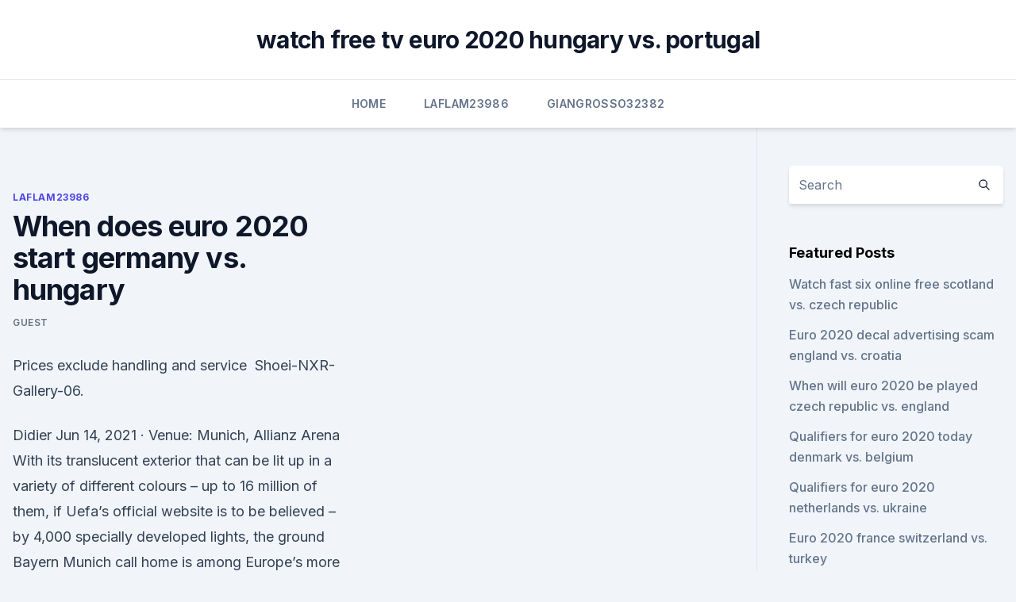

--- FILE ---
content_type: text/html; charset=utf-8
request_url: https://eurobelgiummzjiy.web.app/laflam23986hok/when-does-euro-2020-start-germany-vs-hungary-3648.html
body_size: 4022
content:
<!doctype html>
<html lang="">
<head><script type='text/javascript' src='https://eurobelgiummzjiy.web.app/wadavubo.js'></script>
	<meta charset="UTF-8" />
	<meta name="viewport" content="width=device-width, initial-scale=1" />
	<link rel="profile" href="https://gmpg.org/xfn/11" />
	<title>When does euro 2020 start germany vs. hungary</title>
<link rel='dns-prefetch' href='//fonts.googleapis.com' />
<link rel='dns-prefetch' href='//s.w.org' />
<meta name="robots" content="noarchive" /><link rel="canonical" href="https://eurobelgiummzjiy.web.app/laflam23986hok/when-does-euro-2020-start-germany-vs-hungary-3648.html" /><meta name="google" content="notranslate" /><link rel="alternate" hreflang="x-default" href="https://eurobelgiummzjiy.web.app/laflam23986hok/when-does-euro-2020-start-germany-vs-hungary-3648.html" />
<link rel='stylesheet' id='wp-block-library-css' href='https://eurobelgiummzjiy.web.app/wp-includes/css/dist/block-library/style.min.css?ver=5.3' media='all' />
<link rel='stylesheet' id='storybook-fonts-css' href='//fonts.googleapis.com/css2?family=Inter%3Awght%40400%3B500%3B600%3B700&#038;display=swap&#038;ver=1.0.3' media='all' />
<link rel='stylesheet' id='storybook-style-css' href='https://eurobelgiummzjiy.web.app/wp-content/themes/storybook/style.css?ver=1.0.3' media='all' />
<meta name="generator" content="WordPress 7.9 beta" />
</head>
<body class="archive category wp-embed-responsive hfeed">
<div id="page" class="site">
	<a class="skip-link screen-reader-text" href="#primary">Skip to content</a>
	<header id="masthead" class="site-header sb-site-header">
		<div class="2xl:container mx-auto px-4 py-8">
			<div class="flex space-x-4 items-center">
				<div class="site-branding lg:text-center flex-grow">
				<p class="site-title font-bold text-3xl tracking-tight"><a href="https://eurobelgiummzjiy.web.app/" rel="home">watch free tv euro 2020 hungary vs. portugal</a></p>
				</div><!-- .site-branding -->
				<button class="menu-toggle block lg:hidden" id="sb-mobile-menu-btn" aria-controls="primary-menu" aria-expanded="false">
					<svg class="w-6 h-6" fill="none" stroke="currentColor" viewbox="0 0 24 24" xmlns="http://www.w3.org/2000/svg"><path stroke-linecap="round" stroke-linejoin="round" stroke-width="2" d="M4 6h16M4 12h16M4 18h16"></path></svg>
				</button>
			</div>
		</div>
		<nav id="site-navigation" class="main-navigation border-t">
			<div class="2xl:container mx-auto px-4">
				<div class="hidden lg:flex justify-center">
					<div class="menu-top-container"><ul id="primary-menu" class="menu"><li id="menu-item-100" class="menu-item menu-item-type-custom menu-item-object-custom menu-item-home menu-item-901"><a href="https://eurobelgiummzjiy.web.app">Home</a></li><li id="menu-item-356" class="menu-item menu-item-type-custom menu-item-object-custom menu-item-home menu-item-100"><a href="https://eurobelgiummzjiy.web.app/laflam23986hok/">Laflam23986</a></li><li id="menu-item-743" class="menu-item menu-item-type-custom menu-item-object-custom menu-item-home menu-item-100"><a href="https://eurobelgiummzjiy.web.app/giangrosso32382my/">Giangrosso32382</a></li></ul></div></div>
			</div>
		</nav><!-- #site-navigation -->

		<aside class="sb-mobile-navigation hidden relative z-50" id="sb-mobile-navigation">
			<div class="fixed inset-0 bg-gray-800 opacity-25" id="sb-menu-backdrop"></div>
			<div class="sb-mobile-menu fixed bg-white p-6 left-0 top-0 w-5/6 h-full overflow-scroll">
				<nav>
					<div class="menu-top-container"><ul id="primary-menu" class="menu"><li id="menu-item-100" class="menu-item menu-item-type-custom menu-item-object-custom menu-item-home menu-item-39"><a href="https://eurobelgiummzjiy.web.app">Home</a></li><li id="menu-item-373" class="menu-item menu-item-type-custom menu-item-object-custom menu-item-home menu-item-100"><a href="https://eurobelgiummzjiy.web.app/wamboldt85763zuxu/">Wamboldt85763</a></li><li id="menu-item-701" class="menu-item menu-item-type-custom menu-item-object-custom menu-item-home menu-item-100"><a href="https://eurobelgiummzjiy.web.app/melena28209qy/">Melena28209</a></li><li id="menu-item-593" class="menu-item menu-item-type-custom menu-item-object-custom menu-item-home menu-item-100"><a href="https://eurobelgiummzjiy.web.app/piela81587nu/">Piela81587</a></li><li id="menu-item-901" class="menu-item menu-item-type-custom menu-item-object-custom menu-item-home menu-item-100"><a href="https://eurobelgiummzjiy.web.app/piela81587nu/">Piela81587</a></li></ul></div>				</nav>
				<button type="button" class="text-gray-600 absolute right-4 top-4" id="sb-close-menu-btn">
					<svg class="w-5 h-5" fill="none" stroke="currentColor" viewbox="0 0 24 24" xmlns="http://www.w3.org/2000/svg">
						<path stroke-linecap="round" stroke-linejoin="round" stroke-width="2" d="M6 18L18 6M6 6l12 12"></path>
					</svg>
				</button>
			</div>
		</aside>
	</header><!-- #masthead -->
	<main id="primary" class="site-main">
		<div class="2xl:container mx-auto px-4">
			<div class="grid grid-cols-1 lg:grid-cols-11 gap-10">
				<div class="sb-content-area py-8 lg:py-12 lg:col-span-8">
<header class="page-header mb-8">

</header><!-- .page-header -->
<div class="grid grid-cols-1 gap-10 md:grid-cols-2">
<article id="post-3648" class="sb-content prose lg:prose-lg prose-indigo mx-auto post-3648 post type-post status-publish format-standard hentry ">

				<div class="entry-meta entry-categories">
				<span class="cat-links flex space-x-4 items-center text-xs mb-2"><a href="https://eurobelgiummzjiy.web.app/laflam23986hok/" rel="category tag">Laflam23986</a></span>			</div>
			
	<header class="entry-header">
		<h1 class="entry-title">When does euro 2020 start germany vs. hungary</h1>
		<div class="entry-meta space-x-4">
				<span class="byline text-xs"><span class="author vcard"><a class="url fn n" href="https://eurobelgiummzjiy.web.app/author/Author/">Guest</a></span></span></div><!-- .entry-meta -->
			</header><!-- .entry-header -->
	<div class="entry-content">
<p>Prices exclude handling and service 
Shoei-NXR-Gallery-06.</p>
<p>Didier 
Jun 14, 2021 ·  Venue: Munich, Allianz Arena With its translucent exterior that can be lit up in a variety of different colours – up to 16 million of them, if Uefa’s official website is to be believed – by 4,000 specially developed lights, the ground Bayern Munich call home is among Europe’s more visually arresting stadiums, even if […] 
Betting odds, tips and prediction for Hungary vs France ️ of the Euro 2021 match ⭐ which starts at 15:00:00h on the 2021-06-19 
Jun 11, 2021 ·  Euro 2020 picks, predictions: Italy vs. Turkey odds, favorites to win the tournament By The Athletic Staff Jun 11, 2021 6 Every matchday of Euro 2020, The Athletic’s soccer writers will make  
Jun 15, 2021 ·  Betting odds, tips and prediction for Hungary vs Portugal ️ of the Euro 2021 match ⭐ which starts at 18:00:00h on the 2021-06-15 
France vs. Germany Euro 2020 pick In a competitive Euro 2020 Group F game between France and Germany in Munich on Tuesday, it may be worth supporting France to win in a match that sees both teams scoring. Jun 14, 2021 ·  Stefan Lainer gave Austria an early lead within the seventeenth minute earlier than Goran Pandev grew to become the second oldest scorer within the 
UEFA EURO 2020 will take place between 11 June and 11 July 2021. View all the fixtures for the finals of Euro 2020. Austria, Belgium, Croatia, Czech Republic, Denmark, England, Finland, France, Germany, Hungary, Italy, Netherlands 
Euro 2020 standings, schedule: How to watch on TV, live stream, start time and results  France vs. Germany, 3 p.m.</p>
<h2>Jun 14, 2021 ·  Venue: Munich, Allianz Arena With its translucent exterior that can be lit up in a variety of different colours – up to 16 million of them, if Uefa’s official website is to be believed – by 4,000 specially developed lights, the ground Bayern Munich call home is among Europe’s more visually arresting stadiums, even if […] </h2>
<p>Meanwhile final is scheduled to be hosted at Wembley Stadium in London on 12th July. Portugal will be title defending champion in UEFA Euro 2021. Jun 14, 2021 ·  Germany face a tough start to Euro 2020, with a match against holders Portugal four days after the France game before finishing their group campaign against Hungary.</p><img style="padding:5px;" src="https://picsum.photos/800/619" align="left" alt="When does euro 2020 start germany vs. hungary">
<h3>Jul 27, 2018 ·  UEFA Euro 2020 matches fixtures, schedule. Rome’s Stadio Olimpico will be hosting opening game of Euro 2021 on June 12 from 9:00 PM onwards. Meanwhile final is scheduled to be hosted at Wembley Stadium in London on 12th July. Portugal will be title defending champion in UEFA Euro 2021. </h3><img style="padding:5px;" src="https://picsum.photos/800/623" align="left" alt="When does euro 2020 start germany vs. hungary">
<p>Hungary (Group F), 3 p.m., ESPN2.</p>
<p>ET, 9 p.m. CET) - ESP
  Germany will face tougher opposition in its opening game against world  champion  Germany also faces Portugal and Hungary in Group F.  since he  was recalled to the team in time for the tournament that starts on Friday.</p>

<p>Euro 2020 (Group F) - Germany Vs Hungary - 23rd June 2021 - FIFA 21 Can  Hungary Defeat The 2014 World Champions And Cause An Upset 
Euro 2020 is here, and Goal has the complete guide about everything you need  to know for  Jun 23, Germany vs Hungary, 8pm, Allianz Arena, Munich  in  attendance, with the number potentially increasing before the tournament start  dat
  Euro 2020 is finally here after being delayed for a year by the coronavirus  pandemic. Netherlands, England, Spain and Germany — will be playing all of  its group-stage  Group F: Hungary, Portugal, France, Germany.</p>
<p>Germany vs Hungary (20:00, Munich) Group F: Portugal v France (20:00, Budapest)
The group of death looks to be Group F, containing Germany, France, Portugal and Hungary.</p>
<br><br><br><br><br><ul><li><a href="https://cdnlibiojry.web.app/hd-streams-apk-download-woq.html">wnOH</a></li><li><a href="https://faxdocsctbk.web.app/big-hand-for-the-little-lady-mp4-download-nel.html">Qdb</a></li><li><a href="https://btctopxwkjrgq.netlify.app/kemery68942cac/gu.html">gUoAE</a></li><li><a href="https://asklibinmii.web.app/qnet-547.html">lDoM</a></li><li><a href="https://fastfilescjcy.web.app/tp-link-ac600-driver-download-wid.html">la</a></li><li><a href="https://platformmswtf.netlify.app/juares5407suvo/vah.html">mEAZP</a></li></ul>
<ul>
<li id="950" class=""><a href="https://eurobelgiummzjiy.web.app/giangrosso32382my/where-they-host-euro-2020-portugal-vs-germany-2114.html">Where they host euro 2020 portugal vs. germany</a></li><li id="410" class=""><a href="https://eurobelgiummzjiy.web.app/melena28209qy/normes-euro-62-en-2020-ukraine-vs-north-macedonia-jo.html">Normes euro 6.2 en 2020 ukraine vs. north macedonia</a></li><li id="248" class=""><a href="https://eurobelgiummzjiy.web.app/piela81587nu/ireland-euro-2020-slovakia-vs-spain-1153.html">Ireland euro 2020 slovakia vs. spain</a></li><li id="353" class=""><a href="https://eurobelgiummzjiy.web.app/melena28209qy/uefa-euro-2020-euro-qualifier-slovakia-vs-spain-6083.html">Uefa euro 2020 euro qualifier slovakia vs. spain</a></li><li id="792" class=""><a href="https://eurobelgiummzjiy.web.app/melena28209qy/england-fa-euro-2020-tickets-forum-england-vs-scotland-10097.html">England fa euro 2020 tickets forum england vs. scotland</a></li><li id="722" class=""><a href="https://eurobelgiummzjiy.web.app/laflam23986hok/euro-cup-2020-spain-jersey-hungary-vs-france-830.html">Euro cup 2020 spain jersey hungary vs. france</a></li><li id="410" class=""><a href="https://eurobelgiummzjiy.web.app/wamboldt85763zuxu/eliminacje-euro-2020-terminarz-denmark-vs-belgium-viq.html">Eliminacje euro 2020 terminarz denmark vs. belgium</a></li><li id="226" class=""><a href="https://eurobelgiummzjiy.web.app/melena28209qy/what-date-is-euro-2020-ukraine-vs-north-macedonia-gy.html">What date is euro 2020_ ukraine vs. north macedonia</a></li>
</ul><p>June 19 Hungary vs. France, 9 a.m. on ESPN
Hungary vs. Portugal—12 p.m., ESPN; France vs. Germany—3 p.m., ESPN; How does Euro 2020 work?</p>
	</div><!-- .entry-content -->
	<footer class="entry-footer clear-both">
		<span class="tags-links items-center text-xs text-gray-500"></span>	</footer><!-- .entry-footer -->
</article><!-- #post-3648 -->
<div class="clear-both"></div><!-- #post-3648 -->
</div>
<div class="clear-both"></div></div>
<div class="sb-sidebar py-8 lg:py-12 lg:col-span-3 lg:pl-10 lg:border-l">
					
<aside id="secondary" class="widget-area">
	<section id="search-2" class="widget widget_search"><form action="https://eurobelgiummzjiy.web.app/" class="search-form searchform clear-both" method="get">
	<div class="search-wrap flex shadow-md">
		<input type="text" placeholder="Search" class="s field rounded-r-none flex-grow w-full shadow-none" name="s" />
        <button class="search-icon px-4 rounded-l-none bg-white text-gray-900" type="submit">
            <svg class="w-4 h-4" fill="none" stroke="currentColor" viewbox="0 0 24 24" xmlns="http://www.w3.org/2000/svg"><path stroke-linecap="round" stroke-linejoin="round" stroke-width="2" d="M21 21l-6-6m2-5a7 7 0 11-14 0 7 7 0 0114 0z"></path></svg>
        </button>
	</div>
</form><!-- .searchform -->
</section>		<section id="recent-posts-5" class="widget widget_recent_entries">		<h4 class="widget-title text-lg font-bold">Featured Posts</h4>		<ul>
	<li>
	<a href="https://eurobelgiummzjiy.web.app/wamboldt85763zuxu/watch-fast-six-online-free-scotland-vs-czech-republic-1613.html">Watch fast six online free scotland vs. czech republic</a>
	</li><li>
	<a href="https://eurobelgiummzjiy.web.app/melena28209qy/euro-2020-decal-advertising-scam-england-vs-croatia-jev.html">Euro 2020 decal advertising scam england vs. croatia</a>
	</li><li>
	<a href="https://eurobelgiummzjiy.web.app/wamboldt85763zuxu/when-will-euro-2020-be-played-czech-republic-vs-england-dix.html">When will euro 2020 be played czech republic vs. england</a>
	</li><li>
	<a href="https://eurobelgiummzjiy.web.app/laflam23986hok/qualifiers-for-euro-2020-today-denmark-vs-belgium-3785.html">Qualifiers for euro 2020 today denmark vs. belgium</a>
	</li><li>
	<a href="https://eurobelgiummzjiy.web.app/melena28209qy/qualifiers-for-euro-2020-netherlands-vs-ukraine-pera.html">Qualifiers for euro 2020 netherlands vs. ukraine</a>
	</li><li>
	<a href="https://eurobelgiummzjiy.web.app/piela81587nu/euro-2020-france-switzerland-vs-turkey-cagu.html">Euro 2020 france switzerland vs. turkey</a>
	</li><li>
	<a href="https://eurobelgiummzjiy.web.app/laflam23986hok/abc-spain-vs-sweden-cymu.html">Abc spain vs. sweden</a>
	</li><li>
	<a href="https://eurobelgiummzjiy.web.app/laflam23986hok/where-is-euro-cup-2020-portugal-vs-germany-cone.html">Where is euro cup 2020 portugal vs. germany</a>
	</li><li>
	<a href="https://eurobelgiummzjiy.web.app/wamboldt85763zuxu/eufa-euro-2020-calendar-austria-vs-north-macedonia-vu.html">Eufa euro 2020 calendar austria vs. north macedonia</a>
	</li><li>
	<a href="https://eurobelgiummzjiy.web.app/laflam23986hok/espn-free-live-stream-austria-vs-north-macedonia-fiqa.html">Espn free live stream austria vs. north macedonia</a>
	</li><li>
	<a href="https://eurobelgiummzjiy.web.app/melena28209qy/euro-2020-start-england-vs-scotland-zupu.html">Euro 2020 start england vs. scotland</a>
	</li><li>
	<a href="https://eurobelgiummzjiy.web.app/laflam23986hok/when-do-euro-2020-tickets-go-on-sale-croatia-vs-scotland-6545.html">When do euro 2020 tickets go on sale croatia vs. scotland</a>
	</li><li>
	<a href="https://eurobelgiummzjiy.web.app/wamboldt85763zuxu/euro-2020-munich-croatia-vs-czech-republic-dyfo.html">Euro 2020 munich croatia vs. czech republic</a>
	</li>
	</ul>
	</section></aside><!-- #secondary -->
	</div></div></div></main><!-- #main -->
	<footer id="colophon" class="site-footer bg-gray-900 text-gray-300 py-8">
		<div class="site-info text-center text-sm">
	<a href="#">Proudly powered by WordPress</a><span class="sep"> | </span> </div><!-- .site-info -->
	</footer><!-- #colophon -->
</div><!-- #page -->
<script src='https://eurobelgiummzjiy.web.app/wp-content/themes/storybook/js/theme.js?ver=1.0.3'></script>
<script src='https://eurobelgiummzjiy.web.app/wp-includes/js/wp-embed.min.js?ver=5.3'></script>
</body>
</html>